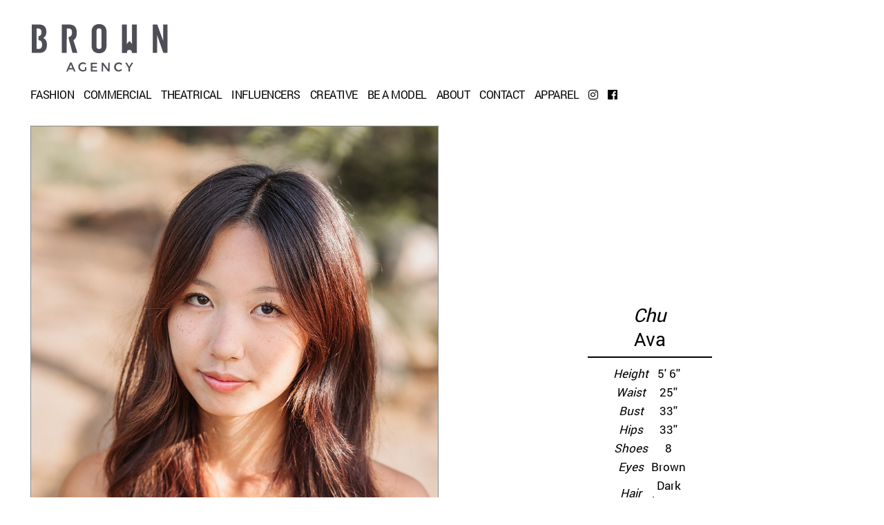

--- FILE ---
content_type: text/html; charset=UTF-8
request_url: http://www.brownagency.co/commercial/kids/1634-ava-chu/
body_size: 6276
content:
        <!DOCTYPE html PUBLIC "-//W3C//DTD XHTML 1.0 Strict//EN" "http://www.w3.org/TR/xhtml1/DTD/xhtml1-strict.dtd">
<html xmlns="http://www.w3.org/1999/xhtml">
<head>
    <!--[if IE]><meta http-equiv="X-UA-Compatible" content="IE=edge,chrome=1"><![endif]-->
    <meta name="viewport" content="width=device-width,initial-scale=1" />
        <script type="text/javascript" src="http://www.brownagency.co/js/jquery/jquery-1.11.0.min.js"></script>
    <script type="text/javascript" src="http://www.brownagency.co/js/lazyload/jquery.lazyload.min.js" ></script>
    <script type="text/javascript" src="http://www.brownagency.co/js/smartresize/smartresize.js" ></script>
    <script type="text/javascript" src="http://www.brownagency.co/js/list/mediaslide.list.js" ></script>
    <script type="text/javascript" src="http://www.brownagency.co/js/nanoscroller/jquery.nanoscroller.js" ></script>
    <script type="text/javascript" src="http://www.brownagency.co/js/upload/jquery.form.min.js" ></script>
    <script type="text/javascript" src="https://static21.mediaslide.com/1.2/js/book/mediaslide.book.min.js"></script>

    <script type="text/javascript" src="http://www.brownagency.co/js/infinitescroll/jquery.infinitescroll.min.js" ></script>

<!--    <script src="https://www.google.com/recaptcha/api.js" async defer></script>-->
<!--    <script>-->
<!--        function onSubmit(token) {-->
<!--    document.getElementById("applicationForm").submit();-->
<!--    }-->
<!--    </script>-->
    <script type="text/javascript" src="http://www.brownagency.co/js/masonry/masonry.pkgd.min.js"></script>
    <script type="text/javascript" src="http://www.brownagency.co/js/slick/slick.js"></script>
    <link href="http://www.brownagency.co/js/slick/slick.css" rel="stylesheet" type="text/css" />
    <link href="http://www.brownagency.co/js/slick/slick-theme.css" rel="stylesheet" type="text/css" />
    <link href="http://www.brownagency.co/js/rrssb/rrssb.css" rel="stylesheet" type="text/css" />
    <link href="http://www.brownagency.co/js/font-awesome-pro/css/fontawesome-all.min.css" rel="stylesheet" />
    <link href="http://www.brownagency.co/css/mediaslide.css?ver=1.2" rel="stylesheet" type="text/css" />
    <link href="http://www.brownagency.co/css/responsive.css?ver=1.0" rel="stylesheet" type="text/css" />

<!--    <link rel="stylesheet" href="http://--><!--/js/font-awesome/css/font-awesome.min.css">-->
    <link rel="icon" href="http://www.brownagency.co/images/favicon.png" />
<!--    <script src="https://www.google.com/recaptcha/api.js?render=6Lf9zawUAAAAAFrJRxYGZU-7WDZGlG8Nrhm3Ww6j"></script>-->

</head>
        <title>Ava Chu | The Brown Agency</title>
<meta http-equiv="Content-Type" content="text/xhtml+xml; charset=utf-8" />
<meta name="robots" content="index, follow, all" />
<meta name="AUTHOR" content="mediaslide.com" />
<meta name="copyright" content="mediaslide.com" />

<!-- for Google -->
<meta name="description" content="" />
<meta name="keywords" content="" />

<!-- for Facebook -->          
<meta property="og:title" content="Ava Chu | The Brown Agency" />
<meta property="og:type" content="article" />
<meta property="og:image" content="https://mediaslide-us.storage.googleapis.com/brown/pictures/1634/3135/large-1729648970-6dfd2a472b425dcce085ddc86d07650a.jpg" />
<meta property="og:url" content="http://www.brownagency.co/commercial/kids/1634-ava-chu/" />
<meta property="og:description" content="" />

<!-- for Twitter -->          
<meta name="twitter:card" content="summary" />
<meta name="twitter:title" content="Ava Chu | The Brown Agency" />
<meta name="twitter:description" content="" />
<meta name="twitter:image" content="https://mediaslide-us.storage.googleapis.com/brown/pictures/1634/3135/large-1729648970-6dfd2a472b425dcce085ddc86d07650a.jpg" />
</head>
<body><div class="menu">
	<div class="menuDesktop">
		<div class="menuDesktopImage">
			<a href="http://www.brownagency.co/">
				<img src="http://www.brownagency.co/images/logo.svg" title="The Brown Agency" alt="The Brown Agency" pagespeed_no_transform style="width: 200px" />
			</a>
		</div>
		<div class="menuDesktopList">
			<ul>
				<li>
					<a data-type="fashion" class='menuDesktopListName' href="#" onclick="return false;">FASHION</a>
					<ul id="menuDesktopSubList_fashion" class="menuDesktopSubList">
						<li>
							<a href="http://www.brownagency.co/fashion/men/">MEN</a>
						</li>
						<li>
							<a href="http://www.brownagency.co/fashion/women/">WOMEN</a>
						</li>
                        <li>
                            <a href="http://www.brownagency.co/fashion/curve/">CURVE</a>
                        </li>
						<li>
							<a href="http://www.brownagency.co/fashion/development/">DEVELOPMENT</a>
						</li>
					</ul>
				</li>
				<li>
					<a data-type="commercial" class="menuDesktopListName" class='menuDesktopListName menuSelected' href="#" onclick="return false;">COMMERCIAL</a>
					<ul id="menuDesktopSubList_commercial" class="menuDesktopSubList">
						<li>
							<a href="http://www.brownagency.co/commercial/men/">MEN</a>
						</li>
						<li>
							<a href="http://www.brownagency.co/commercial/women/">WOMEN</a>
						</li>
						<li>
							<a href="http://www.brownagency.co/commercial/kids/">KIDS</a>
						</li>
					</ul>
				</li>
				<li>
					<a data-type="theatrical" class="menuDesktopListName" class='menuDesktopListName' href="#" onclick="return false;">THEATRICAL</a>
					<ul id="menuDesktopSubList_theatrical" class="menuDesktopSubList">
						<li>
							<a href="http://www.brownagency.co/theatrical/men/">MEN</a>
						</li>
						<li>
							<a href="http://www.brownagency.co/theatrical/women/">WOMEN</a>
						</li>
					</ul>
				</li>
                <li>
                    <a  href="http://www.brownagency.co/influencers/all/">INFLUENCERS</a>
                </li>
                <li>
                    <a data-type="creative" class="menuDesktopListName" class='menuDesktopListName' href="#" onclick="return false;">CREATIVE</a>
                    <ul id="menuDesktopSubList_creative" class="menuDesktopSubList">
                        <li>
                            <a href="http://www.brownagency.co/creative/make-up/">MAKE-UP</a>
                        </li>
                        <li>
                            <a href="http://www.brownagency.co/creative/photographers/">PHOTOGRAPHERS</a>
                        </li>
                    </ul>
                </li>
				<li>
					<a  href="http://www.brownagency.co/be-a-model/">BE A MODEL</a>
				</li>
				<li>
					<a  href="http://www.brownagency.co/about/">ABOUT</a>
				</li>
				<li>
					<a  href="http://www.brownagency.co/contact/">CONTACT</a>
				</li>
                <li>
                    <a href="https://www.brownagencyapparel.co/" target="_blank">APPAREL</a>
                </li>
                <li>
                    <a href="https://www.instagram.com/brownagency/" target="_blank" ><i class="fab fa-instagram"></i></a>
                </li>
                <li>
                    <a href="https://www.facebook.com/WilhelminaAustinTX/" target="_blank" ><i class="fab fa-facebook"></i></a>
                </li>
			</ul>
		</div>
				<div class="clear"></div>
	</div>
	<div class="menuMobile">
		<div id="mobile-menu">
			<div>
				<a id="mobile-menu-open" onclick="openMobileMenu(); return false;"  href="#">
					<i class="fas fa-bars" style="font-size: 26px; position: absolute; left: 18px; top: 16px;"></i>
				</a>
				<a id="mobile-menu-close" style="position: fixed; display: none; float: right; margin-right: 20px; margin-top: 5px;" onclick="closeMobileMenu(); return false" href="#">
					<i class="fas fa-times" style="font-size: 26px; line-height: 20px; position: fixed; left: 18px; top: 20px;"></i>
				</a>
			</div>
			<div class="logoMobile">
				<a href="http://www.brownagency.co/">
					<img src="http://www.brownagency.co/images/logo.svg" style="width: 122px; padding-top: 10px;" pagespeed_no_transform />
				</a>
			</div>
			<div style="position: absolute; top: 2px; right: 15px;">
				<a href="#">
					<i class="fa fa-search" style="font-size: 26px; position: absolute; right: 2px; top: 16px;" onclick="showSearch(); return false;"></i>
				</a>
			</div>
		</div>
		<div id="mobile-menu-content">
			<ul id="nav">
				<li>
					<a href="#">FASHION</a>
					<ul>
						<li>
							<a href="http://www.brownagency.co/fashion/men/">MEN</a>
						</li>
						<li>
							<a href="http://www.brownagency.co/fashion/women/">WOMEN</a>
						</li>
                        <li>
                            <a href="http://www.brownagency.co/fashion/curve/">CURVE</a>
                        </li>
						<li>
							<a href="http://www.brownagency.co/fashion/development/">DEVELOPMENT</a>
						</li>
					</ul>
				</li>
				<li>
					<a href="#">COMMERCIAL</a>
					<ul>
						<li>
							<a href="http://www.brownagency.co/commercial/men/">MEN</a>
						</li>
						<li>
							<a href="http://www.brownagency.co/commercial/women/">WOMEN</a>
						</li>
						<li>
							<a href="http://www.brownagency.co/commercial/kids/">KIDS</a>
						</li>
					</ul>
				</li>
				<li>
					<a href="#">THEATRICAL</a>
					<ul>
						<li>
							<a href="http://www.brownagency.co/theatrical/men/">MEN</a>
						</li>
						<li>
							<a href="http://www.brownagency.co/theatrical/women/">WOMEN</a>
						</li>
					</ul>
				</li>
                <li>
                    <a href="http://www.brownagency.co/influencers/all/">INFLUENCERS</a>
                </li>
                <li>
                    <a href="#">CREATIVE</a>
                    <ul>
                        <li>
                            <a href="http://www.brownagency.co/creative/make-up/">MAKE-UP</a>
                        </li>
                        <li>
                            <a href="http://www.brownagency.co/creative/photographers/">PHOTOGRAPHERS</a>
                        </li>
                    </ul>
                </li>
				<li>
					<a href="http://www.brownagency.co/be-a-model/">BE A MODEL</a>
				</li>
				<li>
					<a href="http://www.brownagency.co/about/">ABOUT</a>
				</li>
				<li>
					<a href="http://www.brownagency.co/contact/">CONTACT</a>
				</li>
                <li>
                    <a href="https://www.brownagencyapparel.co/" target="_blank">APPAREL</a>
                </li>
			</ul>
		</div>
		<div id="searchBar" class="submenu">
			<div class="searchBarInput">
				<input type="text" name="searchModels" class="searchModels searchModelsMobile" placeholder="Type any name" />
			</div>
		</div>
	</div>
</div>
<script>
	$(document).ready(function () {

		// SHOW SUBMENU

		$(".menuDesktopListName").hover(function () {
			var type = $(this).data('type');
			$(".menuDesktopSubList").hide();
			$("#menuDesktopSubList_" + type).show();
		});


		// HIDE SUBMENU

		$(".menuDesktopSubList").mouseleave(function(){
			$(".menuDesktopSubList").hide();
		});
	})
</script>
<div id="navigation" class="fade-delay-1">
    <div class="modelBook page">
                <div class="modelBookMobile">
            <div class="modelBookName">Ava Chu</div>
                        <div class="modelBookBack modelBookMobileSection">
                <a href="http://www.brownagency.co/commercial/kids/" title="Back">BACK</a>
            </div>
            <div class="modelBookCategories modelBookMobileSection">
                <ul>
                                            <li>
                            <a class="menuSelected" href="http://www.brownagency.co/commercial/kids/1634-ava-chu/3135-commercial-book" title="Commercial Book">Commercial Book</a>
                        </li>                                    </ul>
            </div>
            <div class="modelBookData">
                <table>
                                <tr>
                <td>Height</td>
                <td>5' 6''</td>
            </tr>            <tr>
                <td>Waist</td>
                <td>25''</td>
            </tr>            <tr>
                <td>Bust</td>
                <td>33''</td>
            </tr>            <tr>
                <td>Hips</td>
                <td>33''</td>
            </tr>            <tr>
                <td>Shoes</td>
                <td>8</td>
            </tr>            <tr>
                <td>Eyes</td>
                <td>Brown</td>
            </tr>            <tr>
                <td>Hair</td>
                <td>Dark brown</td>
            </tr>                </table>
            </div>
        </div>
        <div class="modelBookListDesktop">
            <div class="modelBookList">
                                     <div class="modelBookItem portrait">
                        <div class="modelBookSpace">
                            <div class="modelBookPicture">
                                <img src="https://mediaslide-us.storage.googleapis.com/brown/pictures/1634/3135/large-1729648970-6dfd2a472b425dcce085ddc86d07650a.jpg" width="2200" height="3300" alt="" title="" style="width: 100%; height: auto; display: block;" />
                            </div>
                        </div>
                    </div>                         <div class="modelBookMeasures modelBookItem portrait">
                            <div class="modelBookSpace">
                                <div class="modelBookText">
                                    <div class="modelBookMeasurements">
                                        <div class="modelBookName modelBookSection">
                                            <div class="modelBookLastname">Chu</div>
                                            <div class="modelBookFirstname">
                                                <span>Ava</span>
                                            </div>
                                        </div>                                  
                                        <div class="modelBookData modelBookSection">
                                            <table>
                                                            <tr>
                <td>Height</td>
                <td>5' 6''</td>
            </tr>            <tr>
                <td>Waist</td>
                <td>25''</td>
            </tr>            <tr>
                <td>Bust</td>
                <td>33''</td>
            </tr>            <tr>
                <td>Hips</td>
                <td>33''</td>
            </tr>            <tr>
                <td>Shoes</td>
                <td>8</td>
            </tr>            <tr>
                <td>Eyes</td>
                <td>Brown</td>
            </tr>            <tr>
                <td>Hair</td>
                <td>Dark brown</td>
            </tr>
                                             </table>
                                        </div>
                                        <div class="modelBookCategories modelBookSection">
                                            <ul>
                                                <li>
                                                    <a href="http://www.brownagency.co/commercial/kids/" title="Back"/>BACK</a>
                                                </li>
                                                                        <li>
                            <a class="menuSelected" href="http://www.brownagency.co/commercial/kids/1634-ava-chu/3135-commercial-book" title="Commercial Book">Commercial Book</a>
                        </li>
                                                
                                            </ul>
                                        </div>
                                        
                                    </div>
                                </div>
                            </div>
                        </div>                     <div class="modelBookItem portrait">
                        <div class="modelBookSpace">
                            <div class="modelBookPicture">
                                <img src="https://mediaslide-us.storage.googleapis.com/brown/pictures/1634/3135/large-1631219621-dc30d9cec3f19b5f215462e796e13c8d.jpg" width="2731" height="4096" alt="" title="" style="width: 100%; height: auto; display: block;" />
                            </div>
                        </div>
                    </div>                     <div class="modelBookItem portrait">
                        <div class="modelBookSpace">
                            <div class="modelBookPicture">
                                <img src="https://mediaslide-us.storage.googleapis.com/brown/pictures/1634/3135/large-1631219620-94617a0a095f5138584904fed3f82955.jpg" width="2400" height="3000" alt="" title="" style="width: 100%; height: auto; display: block;" />
                            </div>
                        </div>
                    </div>                     <div class="modelBookItem portrait">
                        <div class="modelBookSpace">
                            <div class="modelBookPicture">
                                <img src="https://mediaslide-us.storage.googleapis.com/brown/pictures/1634/3135/large-1631219619-cf2c30c5737d078976435b32098ae2eb.jpg" width="2400" height="3000" alt="" title="" style="width: 100%; height: auto; display: block;" />
                            </div>
                        </div>
                    </div>                     <div class="modelBookItem portrait">
                        <div class="modelBookSpace">
                            <div class="modelBookPicture">
                                <img src="https://mediaslide-us.storage.googleapis.com/brown/pictures/1634/3135/large-1631219621-50781e53ff9159245aa0380d223b384f.jpg" width="2400" height="3000" alt="" title="" style="width: 100%; height: auto; display: block;" />
                            </div>
                        </div>
                    </div>                <div class="clear"></div>
            </div>
        </div>
        <div class="modelBookListMobile">
            <div class="modelBookList">
                                     <div class="modelBookItem portrait">
                        <div class="modelBookSpace">
                            <div class="modelBookPicture">
                                <img src="https://mediaslide-us.storage.googleapis.com/brown/pictures/1634/3135/large-1729648970-6dfd2a472b425dcce085ddc86d07650a.jpg" width="2200" height="3300" alt="" title="" style="width: 100%; height: auto; display: block;" />
                            </div>
                        </div>
                    </div>                     <div class="modelBookItem portrait">
                        <div class="modelBookSpace">
                            <div class="modelBookPicture">
                                <img src="https://mediaslide-us.storage.googleapis.com/brown/pictures/1634/3135/large-1631219621-dc30d9cec3f19b5f215462e796e13c8d.jpg" width="2731" height="4096" alt="" title="" style="width: 100%; height: auto; display: block;" />
                            </div>
                        </div>
                    </div>                     <div class="modelBookItem portrait">
                        <div class="modelBookSpace">
                            <div class="modelBookPicture">
                                <img src="https://mediaslide-us.storage.googleapis.com/brown/pictures/1634/3135/large-1631219620-94617a0a095f5138584904fed3f82955.jpg" width="2400" height="3000" alt="" title="" style="width: 100%; height: auto; display: block;" />
                            </div>
                        </div>
                    </div>                     <div class="modelBookItem portrait">
                        <div class="modelBookSpace">
                            <div class="modelBookPicture">
                                <img src="https://mediaslide-us.storage.googleapis.com/brown/pictures/1634/3135/large-1631219619-cf2c30c5737d078976435b32098ae2eb.jpg" width="2400" height="3000" alt="" title="" style="width: 100%; height: auto; display: block;" />
                            </div>
                        </div>
                    </div>                     <div class="modelBookItem portrait">
                        <div class="modelBookSpace">
                            <div class="modelBookPicture">
                                <img src="https://mediaslide-us.storage.googleapis.com/brown/pictures/1634/3135/large-1631219621-50781e53ff9159245aa0380d223b384f.jpg" width="2400" height="3000" alt="" title="" style="width: 100%; height: auto; display: block;" />
                            </div>
                        </div>
                    </div>                <div class="clear"></div>
            </div>
        </div>
    </div>
</div>
<script language="javascript">
    $(document).ready(function() {
        resizeDesktopPicture = function() {
            $(".modelBookListDesktop .portrait .modelBookPicture").height( $(".modelBookListDesktop .portrait .modelBookPicture").width() * 1.5);
            $(".modelBookListDesktop .portrait .modelBookText").height($(".modelBookListDesktop .portrait .modelBookText").width() * 1.5);
            var width =  $(".modelBookListDesktop .portrait .modelBookPicture").width();
            var height =  $(".modelBookListDesktop .portrait .modelBookPicture").height();
            $('.modelBookListDesktop .portrait .modelBookPicture img').each(function(index, element){
                var imageWidth = parseInt($(element).attr('width'));
                var imageHeight = parseInt($(element).attr('height'));
                var newHeight = width / imageWidth * imageHeight;
                if(newHeight < height){
                    var imageWidth = parseInt($(element).attr('width'));
                    var imageHeight = parseInt($(element).attr('height'));
                    var newHeight = width / imageWidth * imageHeight;
                    if(newHeight < height){
                        $(element).height(height)
                        var newWidth = height / imageHeight * imageWidth;
                        $(element).width(newWidth);
                        var difference = width - newWidth;
                        $(element).css('margin-left', difference / 2);
                    }
                    else{
                        $(element).css('width', width);
                        $(element).css('height', 'auto');
                    }
                }
            });
        };

        resizeMobilePicture = function() {
            $(".modelBookListMobile .portrait .modelBookPicture").height( $(".modelBookListMobile .portrait .modelBookPicture").width() * 1.5);
            $(".modelBookListMobile .portrait .modelBookText").height($(".modelBookListMobile .portrait .modelBookText").width() * 1.5);
            var width =  $(".modelBookListMobile .portrait .modelBookPicture").width();
            var height =  $(".modelBookListMobile .portrait .modelBookPicture").height();
            $('.modelBookListMobile .portrait .modelBookPicture img').each(function(index, element){
                var imageWidth = parseInt($(element).attr('width'));
                var imageHeight = parseInt($(element).attr('height'));
                var newHeight = width / imageWidth * imageHeight;
                if(newHeight < height){
                    var imageWidth = parseInt($(element).attr('width'));
                    var imageHeight = parseInt($(element).attr('height'));
                    var newHeight = width / imageWidth * imageHeight;
                    if(newHeight < height){
                        $(element).height(height)
                        var newWidth = height / imageHeight * imageWidth;
                        $(element).width(newWidth);
                        var difference = width - newWidth;
                        $(element).css('margin-left', difference / 2);
                    }
                    else{
                        $(element).css('width', width);
                        $(element).css('height', 'auto');
                    }
                }
            });
        };

        $(window).resize(function () {
            resizeDesktopPicture();
            resizeMobilePicture();
        })

        resizeDesktopPicture();
        resizeMobilePicture();
    });
</script>
<div class="footer">
    <div class="footerText">
        *2026 The Brown Agency | <a href="https://www.mediaslide.com/" target="_blank" title="Mediaslide model agency software">MEDIASLIDE MODEL AGENCY SOFTWARE</a>
    </div>
</div>
<script language="javascript">
    $(document).ready(function() {

        var modelsList = [];


        // DESKTOP

        showDesktopSearch = function () {
            if(modelsList.length === 0) {
                $.ajax({
                    type: 'GET',
                    url: 'http://www.brownagency.co/autocomplete.php',
                    success:function(data){
                        modelsList = data;
                    },
                    error: function(data) { // if error occured
                        console.log('Error is occuring...');
                    },

                    dataType:'json'
                });
            }
            $("#desktopSearchOpen").hide();
            $("#desktopSearchClose").show('fast');
            $(".menuInput").show('fast');
            $(".menuInput input").focus();
            $(".menuLetters").hide();
        };


        closeDesktopSearch = function () {
            $("#desktopSearchOpen").show();
            $("#desktopSearchClose").hide();
            $(".menuInput").hide();
            $(".menuLetters").show();
        };

        $(".menuDesktopSearch").on('keyup', function(){

            $('#navigation').html("");

            html = "<div class='page'>";
            var searchValue = $(".menuDesktopSearch").val().toLowerCase();
            var filtered = $.grep(modelsList,
                function(object) { return object.nickname.toLowerCase().indexOf(searchValue) >= 0 });

            var i =0;

            $.each(filtered, function(index, model){
                var parent_category = model.model_categories[model.model_categories.length-1].name.toLowerCase().replace(' ', '-');
                var category = model.model_categories[model.model_categories.length-1].parent_name.toLowerCase().replace(' ', '-');
                var urlCategory = parent_category + '/' + category;

                if(parent_category === "makeup-artist") {
                    urlCategory = "creative/make-up";
                } else if(parent_category === "photographer") {
                    urlCategory = "creative/photographers";
                }

                html += '<a href="http://www.brownagency.co/'+ urlCategory +'/'+model.id+'-'+model.nickname_url+'/">' +
                            '<div class="listModel">' +
                                '<div class="listModelSpace">' +
                                    '<div class="listModelPicture">' +
                                        '<img src="http://www.brownagency.co/images/grey.gif" data-original="'+model.picture_url+'" alt="" class="lazy" style="width: 100%" />' +
                                    '</div>' +
                                    '<div class="listModelText">' + model.nickname + '</div>' +
                                '</div>' +
                            '</div>' +
                        '</a>';
                i++;
            });

            if(filtered.length == 0)
                html += '<div style="text-align: center">Empty result</div>';

            html += '</div>' +
                '<div style="clear: both"></div>' +
                '</div>' +
                '</div>'
            ;

            $('#navigation').html(html);

            $(".lazy").lazyload({
                threshold : 600,
                effect : "fadeIn"
            });

            resizeList = function () {
                $('.listModelPicture').height($('.listModelPicture').width() * 1.39);
                var height = $('.listModelPicture').height();
                var width = $('.listModelPicture').width();
                $('.listModelPicture img').each(function(index, element){
                    var imgHeight = $(element).height();
                    var ratio = height / imgHeight;
                    $(element).css('height' , imgHeight * ratio);
                    $(element).css('width' , width * ratio);
                    var difference =  $(element).width() - width;
                    $(element).css('margin-left',  - (difference / 2));
                });
            };

            $(window).resize(function () {
                resizeList();
            });

            resizeList();

            $(window).trigger("scroll");
            $(window).trigger("resize");

        });


        // MOBILE

        showSearch = function(){
            closeMobileMenu();
            if(modelsList.length === 0) {
                $.ajax({
                    type: 'GET',
                    url: 'http://www.brownagency.co/autocomplete.php',
                    success:function(data){
                        modelsList = data;
                    },
                    error: function(data) { // if error occured
                        console.log('Error is occuring...');
                    },

                    dataType:'json'
                });
            }

            $('.submenu').hide();
            $('#searchBar').show();
            $(".searchModels").focus();
            $(".page").css("margin-top", "17px");
        }

        closeMobileSearch = function () {
            $('#mobileSearchClose').hide();
            $('#mobileSearchOpen').show();

            $('.searchDesktopText').slideUp();
            $('.listLetters').slideDown();
        }

        $(".searchModels").on('keyup', function(){

            $('.homeSliderText').hide();
            $('.homeSlider').hide();

            $('#navigation').html('');

            html = '';
            var searchValue = $(".searchModels").val().toLowerCase();
            var filtered = $.grep(modelsList,
                function(object) { return object.nickname.toLowerCase().indexOf(searchValue) >= 0 });

            var i =0;

            $.each(filtered, function(index, model){
                var parent_category = model.model_categories[model.model_categories.length-1].name.toLowerCase().replace(' ', '-');
                var category = model.model_categories[model.model_categories.length-1].parent_name.toLowerCase().replace(' ', '-');
                var urlCategory = parent_category + '/' + category;

                if(parent_category === "makeup-artist") {
                    urlCategory = "creative/make-up";
                } else if(parent_category === "photographer") {
                    urlCategory = "creative/photographers";
                }

                html += '<a href="http://www.brownagency.co/'+ urlCategory +'/'+model.id+'-'+model.nickname_url+'/">' +
                            '<div class="listModel">' +
                                '<div class="listModelSpace">' +
                                    '<div class="listModelPicture">' +
                                        '<img src="http://www.brownagency.co/images/grey.gif" data-original="'+model.picture_url+'" alt="" class="lazy" style="width: 100%" />' +
                                     '</div>' +
                                    '<div class="listModelText">' +
                                        model.nickname +
                                    '</div>' +
                                '</div>' +
                            '</div>' +
                        '</a>';

                i++;
            });

            if(filtered.length == 0)
                html += '<div style="text-align: center">Empty result</div>';

            html += '</div>' +
                '<div style="clear: both"></div>' +
            '</div>';

            $('#navigation').html(html);

            $(".lazy").lazyload({
                threshold : 600,
                 effect : "fadeIn"
            });

            resizeList = function () {
                $('.listModelPicture').height($('.listModelPicture').width() * 1.39);
                var height = $('.listModelPicture').height();
                var width = $('.listModelPicture').width();
                $('.listModelPicture img').each(function(index, element){
                    var imgHeight = $(element).height();
                    var ratio = height / imgHeight;
                    $(element).css('height' , imgHeight * ratio);
                    $(element).css('width' , width * ratio);
                    var difference =  $(element).width() - width;
                    $(element).css('margin-left',  - (difference / 2));
                });
            };

            $(window).resize(function () {
                resizeList();
            })

            resizeList();

            $(window).trigger("scroll");
            $(window).trigger("resize");
        });

        openMobileMenu = function(){
            $('#mobile-menu-open').hide();
            $('#mobile-menu-close').show();
            $('#mobile-menu-content').fadeIn();
        }

        $("#nav > li > a").on("click", function(e){
            if($(this).parent().has('ul').length){
                e.preventDefault();
            }

            if(!$(this).hasClass("open")) {
                // hide any open menus and remove all other classes
                $("#nav li ul").slideUp(350);
                $("#nav li a").removeClass("open");
                // open our new menu and add the open class
                $(this).next("ul").slideDown(350);
                $(this).addClass("open");
            }

            else if($(this).hasClass("open")) {
                $(this).removeClass("open");
                $(this).next("ul").slideUp(350);
            }
        });

        $("#subnav > li > a").on("click", function(e){
            if($(this).parent().has('ul').length){
                e.preventDefault();
            }

            if(!$(this).hasClass("open")) {
                // hide any open menus and remove all other classes
                $("#nav li ul").slideUp(350);
                $("#nav li a").removeClass("open");
                // open our new menu and add the open class
                $(this).next("ul").slideDown(350);
                $(this).addClass("open");
            }

            else if($(this).hasClass("open")) {
                $(this).removeClass("open");
                $(this).next("ul").slideUp(350);
            }
        });

        closeMobileMenu = function(){
            $('#mobile-menu-open').show();
            $('#mobile-menu-close').hide();
            $('#mobile-menu-content').fadeOut();
        }

    });
</script>
</body>
</html>

--- FILE ---
content_type: text/css
request_url: http://www.brownagency.co/css/mediaslide.css?ver=1.2
body_size: 11882
content:
/* BASE */

@-moz-keyframes fadein { /* Firefox */
    from {
        opacity:0;
    }
    to {
        opacity:1;
    }
}

@-webkit-keyframes fadein { /* Safari and Chrome */
    from {
        opacity:0;
    }
    to {
        opacity:1;
    }
}

@-o-keyframes fadein { /* Opera */
    from {
        opacity:0;
    }
    to {
        opacity: 1;
    }
}

@keyframes fadein {
    from {
        opacity:0;
    }
    to {
        opacity:1;
    }
}

.fade-delay-1 {
    opacity: 1;
    -moz-animation: fadein 500ms linear; /* Firefox */
    -webkit-animation: fadein 500ms linear; /* Safari and Chrome */
    -o-animation: fadein 500ms linear;/* Opera */
    animation: fadein 500ms linear;
}

@font-face {
    font-family: 'Roboto-Regular';
    src: url('Roboto-Regular.woff') format('woff'), url('Roboto-Regular.ttf') format('truetype'), url('Roboto-Regular.svg') format('svg');
}

@font-face {
    font-family: 'Roboto-Bold';
    src: url('Roboto-Bold.woff') format('woff'), url('Roboto-Bold.ttf') format('truetype'), url('Roboto-Bold.svg') format('svg');
}

body {
    font-family: 'Roboto-Regular', sans-serif;
    background-color: #ffffff;
    margin: 0;
}

ul {
    padding-left: 0;
    list-style-type: none;
    margin: 0;
}

a {
    text-decoration: none;
    color: inherit;
}

a:active, a:focus {
    color: inherit;
}

a:hover {
    color: #CAC811;
}

#navigation {
    min-height: 700px;
}

.page {
    max-width: 1193px;
    margin: 0 auto 35px;
}

.clear {
    clear: both;
}

/* SLICK */

.slick-slider {
    margin-bottom: 0;
}

/* MENU */

.menu {
    max-width: 1193px;
    margin: 0 auto;
}

.menuDesktop {
    margin: 24px 0 35px;
    display: block;
}

.menuDesktopImage {
    padding-bottom: 8px;
}

.menuDesktopList {
    float: left;
}

.menuDesktopList li {
    display: inline-block;
    position: relative;
}

.menuDesktopList li a {
    padding-right: 10px;
    font-size: 16px;
    letter-spacing: -0.5px;
    /*transform:scale(1, 1.2);*/
}

.menuDesktopSubList {
    position: absolute;
    background-color: rgba(255, 255, 255, 0.8);
    display: none;
    z-index: 9999;
    width: 180px;
    padding-bottom: 5px;
}

.menuDesktopSubList li {
    display: block;
}

.menuDesktopSubList a {
    padding-left: 10px;
    /*font-size: 15px !important;*/
}

.menuSelected {
    color: #CAC811;
}

.menuDesktopLetters {
    float: right;
    position: relative;
    width: 365px;
    height: 30px;
    z-index: 9999;
}

.menuLetters li {
    display: inline-block;
    font-size: 14px;
    color: gray;
}

.menuSearch {
    position: absolute;
    top: 0;
    right: 0;
}

.menuSearch {
    display: inline-block;
    font-size: 16px;
    color: gray;
}

.menuInput {
    display: none;
}

.menuInput input {
    width: 100%;
    border: none;
    border-bottom: solid 1px gray;
    font-family: Roboto-Regular, sans-serif;
    font-size: 14px;
    outline: none;
    padding: 0 0 4px 0;
}

#desktopSearchClose {
    display: none;
}


/* MENU MOBILE */

.menuMobile {
    display: none;
}

.logoMobile {
    width: 163px;
    margin: 0 auto;
}

#mobile-menu {
    display: none;
    height: 75px;
    line-height: 60px;
    position: fixed;
    top: 0;
    left: 0;
    right: 0;
    background-color: #FFFFFF;
    z-index: 1;
    text-align: center;
}

#mobile-menu-content {
    display: none;
}

#nav {
    margin-top: 20px;
}

#nav > li > a {
    display: block;
    padding: 10px 18px;
    font-size: 18px;
}

#nav li ul {
    display: none;
    padding: 0 17px;
}

#nav li ul li {
    padding: 5px;
}

/* SEARCH */

#searchBar {
    display: none;
    margin-top: 74px;
}

#searchBar .searchBarInput {
    max-width: 300px;
    margin: 0 auto 30px;
    position: relative;
}

.searchModels {
    width: 100%;
    border-top: 0;
    border-left: 0;
    border-right: 0;
    text-align: center;
    font-size: 20px;
    line-height: 21px;
    padding-bottom: 17px;
    outline: none;
    font-family: Roboto-Regular, sans-serif;
}

#mobile-menu {
    display: block;
}

#mobile-menu-content{
    position: fixed;
    top: 60px;
    bottom: 0;
    left: 0;
    width: 100%;
    z-index: 1;
    overflow: auto;
    background-color: white;
}


/* FOOTER */

.footer {
    max-width: 1193px;
    margin: 0 auto 17px;
}

.footerText {
    font-size: 12px;
    font-style: italic;
    color: #888;
}


/* CONTACT */

.contactPart {
    padding-bottom: 35px;
}

.contactPartLeft {
    float: left;
    width: 50%;
}

.contactPartRight {
    float: right;
    width: 50%;
}

.contactTitle {
    font-family: Roboto-Bold, sans-serif;
    font-size: 20px;
    padding-top: 17px;
    letter-spacing: -0.5px;
}

.contactText {
    padding-top: 17px;
    font-size: 17px;
}
.contactInfos {
    text-align: left;
    margin-bottom: 30px;
}


/* ABOUT */
.about{
    display: flex;
    justify-content: space-between;
}
.aboutText {
    width: 40%;
}
.aboutPicture {
    padding-top: 10px;
    width: 50%;
    text-align: center;
}
.aboutPicture video{
    width: 100%;
}
.aboutTitle {
    font-size: 18px;
    padding-bottom: 17px;
    font-weight: bold;
}

.aboutTextContent {
    line-height: 25px;
    width: 90%;
    font-size: 17px;
    text-align: justify;
}


/* LIST */

.listLettersContainer {
    position: relative;
    float: right;
    height: 30px;
}

.listLetters ul {
    padding-right: 30px;
}

.listLetters li {
    display: inline-block;
}

.listLetters a {
    font-size: 14px;
    color: gray;
}

.listModels {
    margin: 0 -5px;
}

.listModel {
    float: left;
    width: 25%;
    padding-bottom: 17px;
}

.listModelSpace {
    padding: 0 5px;
}

.listModelPicture {
    border: 1px solid #888;
    overflow: hidden;
}

.listModelText {
    text-align: center;
    text-transform: uppercase;
    padding-top: 5px;
}

.searchDesktopButton {
    position: absolute;
    top: -6px;
    right: 0
}

.searchDesktopModels a {
    position: absolute;
    right: 0;
    top: 7px;
}

.searchDesktopInput {
    width: 365px;
}

.searchDesktopModels a:hover {
    color: initial;
}

#mobileSearchClose {
    display: none;
}

.searchDesktopText {
    display: none;
}

.searchDesktopModels {
    width: 100%;
    font-size: 14px;
    line-height: 21px;
    outline: none;
    border: none;
    font-family: Roboto-Regular, sans-serif;
    border-bottom: solid 1px gray;
}


/* BECOME */
.grecaptcha-badge{
    display: none;
}
.applyTitle {
    text-align: center;
    font-family: Roboto-Bold, sans-serif;
    font-size: 20px;
    letter-spacing: -0.5px;
}

.applyFormContent table {
    max-width: 520px;
    margin: 17px auto 0;
}

.applyFormContent table {
    width: 100%;
}

.applyFormContent select, .applyFormContent input  {
    width: 100%;
    height: 38px;
    outline: none;
    border: solid 1px #DADADA;
    margin-bottom: 6px;
    font-size: 16px;
    padding: 0;
}

.applyFormContent select {
    text-indent: 6px;
}

.applyFormContent input {
    text-indent: 12px;
}

.birthdate_day, .birthdate_month, .birthdate_year {
    float: left;
    width: 33.33%;
    position: relative
}

.applyFormInfos {
    max-width: 850px;
    margin: 17px auto;
}

.applyFormInfosText {
    margin-top: 17px;
}

.applyFormUpload {
    margin-bottom: 35px;
}

.applyFormPictures {
    max-width: 850px;
    margin: 0 auto;
}

.applyFormElement {
    width: 25%;
    float: left;
}

.applyFormElementSpace {
    position: relative;
    padding: 0 10px;
}

.applyFormPicture {
    overflow: hidden;
}

.applyFormDetail {
    text-align: center;
    font-size: 13px;
    padding: 6px 0 12px;
}

.applyFormButton {
    text-align: center;
    padding: 10px 0;
    font-size: 13px;
}

.applyFormSend {
    max-width: 200px;
    margin: 0 auto;
    text-align: center;
}

.applyFormSend button {
    background-color: #888888;
    padding: 10px 20px 10px;
    width: 100%;
    color: #ffffff;
    border: none;
    letter-spacing: 0.05em;
    font-size: 16px;
    cursor: pointer;
}

/* UPLOADER */

.uploadButton {
    cursor:pointer;
    filter:alpha(opacity=0);
    height:100% !important;
    margin:0;
    padding-bottom:0;
    padding-left:0;
    padding-right:0;
    padding-top:0;
    position:absolute;
    right:0;
    top:0;
    opacity: 0.0; /* Standard: FF gt 1.5, Opera, Safari */
    filter: alpha(opacity=0); /* IE lt 8 */
    -ms-filter: "alpha(opacity=0)"; /* IE 8 */
    -khtml-opacity: 0.0; /* Safari 1.x */
    -moz-opacity: 0.0; /* FF lt 1.5, Netscape */
}


/* BOOK */

.modelBookList {
    margin: 0 -5px;
}

.modelBookItem {
    float: left;
}

.portrait {
    width: 50%;
}

.landscape  {
    width: 100%;
}

.modelBookSpace {
    padding: 0 5px 10px;
}

.modelBookPicture {
    border: solid 1px #888888;
    overflow: hidden;
}

.modelBookText {
    position: relative;
}

.modelBookMeasurements {
    position: absolute;
    left: 0;
    right: 0;
    top: 50%;
    transform: translateY(-50%);
    text-align: center;
}

.modelBookData {
    padding: 12px 0;
}

.modelBookMeasurements table  {
    margin: 0 auto;
    width: 111px;
}

.modelBookMeasurements td:nth-child(odd) {
    font-style: italic;
}

.modelBookSection {
    border-bottom: solid 2px black;
    width: 180px;
    margin: 0 auto;
    padding: 8px 0;
}

.modelBookName {
    font-size: 27px;
}

.modelBookLastname {
    font-style: italic;
}

.modelBookCategories {
    padding-bottom: 0;
}

.modelBookCategories li, .modelBookData tr {
    padding-bottom: 8px;
}

.modelBookCategories, .modelBookData, .modelBookSocial {
    font-size: 17px;
}

a.instagram:hover {
    color: #C75252;
}

.modelBookMobile {
    display: none;
}

.modelBookMobile .modelBookName {
    padding: 12px 0 4px 0;
    text-align: center;
}

.modelBookMobileSection {
    padding: 16px 0;
    text-align: center;
}

.modelBookMobile .modelBookData {
    padding: 0 0 30px 0;
}

.modelBookCategories li {
    display: block;
    text-transform: uppercase;
}

.modelBookMobile .modelBookCategories a {
    padding: 0 16px;
}


.modelBookMobile .modelBookData table {
    width: 50%;
    margin: 0 auto;
}

.modelBookMobile .modelBookData table td:nth-child(even) {
    text-align: right;
}

.modelBookListDesktop {
    display: block;
}

.modelBookListMobile {
    display: none;
}


/* VIDEO */

.modelBookVideo video {
    height: 500px;
}

.modelVideoList {
    margin: 27px -13px 0;
}

.modelVideoElement {
    float: left;
    width: 16.66%;
}

.modelVideoPicture {
    padding: 0 16px 26px;
}


/* FOLLOW */

.followSocial {
    margin: 0 -10px;
    padding-bottom: 20px;
    border-bottom: solid 1px black;
}
.followTwitter, .followFacebook, .followInstagram {
    float: left;
    width: 33.33%;
}

.followContent {
    padding: 0 10px;
}

.followTitle {
    font-size: 20px;
    letter-spacing: -0.5px;
    padding-bottom: 8px
}

.followFlux {
    overflow: hidden;
}

.followFlux .listInstagram {
    padding-bottom: 8px;
}

.followFlux .listInstagramElement {
    float: left;
    width: 50%;
}

.followFlux .listInstagramPicture {
    border: solid 1px #888;
}

.followFlux iframe {
    width: 100% !important;
    min-height: 450px;
}

/* HOME  */

.homeFeaturedNew {
    text-align: center;
}

--- FILE ---
content_type: text/css
request_url: http://www.brownagency.co/css/responsive.css?ver=1.0
body_size: 3197
content:
@media screen and (max-width: 1400px) {

    /* LIST */

    /*.listLetters a {*/
        /*padding: 0 10px;*/
    /*}*/

}

@media screen and (max-width: 1330px) {

    /* BASE */

    .page, .menu, .footer {
        padding: 0 15px;
    }

}

@media screen and (max-width: 1200px) {

    /* VIDEO */

    .modelVideoElement {
        width: 20%;
    }

}

@media screen and (max-width: 900px) {

    /* VIDEO */

    .modelVideoElement {
        width: 25%;
    }

}

@media screen and (max-width: 1000px) {

    /* ABOUT */
    .about{
        flex-direction: column;
    }
    .aboutText,.aboutPicture {
        width: 100%;
    }

    .aboutTextContent {
        width: 100%;
        text-align: justify;
        padding-bottom: 17px;
    }


    /* MENU */

    .menuDesktopList {
        float: none;
        margin-bottom: 30px;
    }

}

@media screen and (max-width: 950px) {

    /* LIST */

    /*.listLetters a {*/
        /*padding: 0 8px;*/
    /*}*/

}


@media screen and (max-width: 850px) {

    /* LIST */

    /*.listLetters a {*/
        /*padding: 0 4px;*/
    /*}*/

}


@media screen and (max-width: 750px) {

    /* BASE */

    .page {
        margin-top: 90px;
    }


    /* MENU */

    .menuDesktop {
        display: none;
    }

    .menuMobile {
        display: block;
    }

    .menu {
        padding: 0;
    }

    .menuMobile {
        display: block;
    }

    .menuDesktop {
        display: none;
    }


    /* CONTACT */

    .contactPartLeft, .contactPartRight {
        float: none;
        width: 100%;
        padding-bottom: 17px;
    }

    .contactInfos {
        margin-bottom: 20px;
        padding-top: 10px;
        text-align: justify;
    }


    /* LIST */

    .listLettersContainer {
        display: none;
    }

    .listModel {
        width: 33.33%;
    }


    /* BECOME */

    .applyFormContent td {
        display: block;
        text-align: left;
    }

    .applyFormContent td:nth-child(odd) {
        padding-bottom: 10px;
    }

    .applyFormContent td:nth-child(even) {
        padding-bottom: 10px;
    }

    .applyFormElement {
        width: 50%;
    }

    .applyFormElementSpace {
        padding: 10px;
    }


    /* BOOK */

    .modelBookMobile {
        display: block;
    }

    .modelBookMeasures {
        display: none;
    }

    .modelBookListDesktop {
        display: none;
    }

    .modelBookListMobile {
        display: block;
    }


    /* VIDEO */

    .modelVideoElement {
        width: 33.33%;
    }


    /* FOLLOW */

    .followTwitter, .followFacebook, .followInstagram {
        width: 100%;
        margin-bottom: 40px;
    }

}

@media screen and (max-width: 450px) {

    /* LIST */

    .listModel {
        width: 50%;
    }

    /* BECOME */

    .applyFormInfosText {
        text-align: justify;
    }


    /* VIDEO */

    /*.modelBookVideo iframe {*/
        /*height: 200px;*/
    /*}*/

    .modelVideoElement {
        width: 50%;
    }

}

--- FILE ---
content_type: image/svg+xml
request_url: http://www.brownagency.co/images/logo.svg
body_size: 2877
content:
<?xml version="1.0" encoding="utf-8"?>
<!-- Generator: Adobe Illustrator 18.1.1, SVG Export Plug-In . SVG Version: 6.00 Build 0)  -->
<svg version="1.1" id="Layer_1" xmlns="http://www.w3.org/2000/svg" xmlns:xlink="http://www.w3.org/1999/xlink" x="0px" y="0px"
	 viewBox="0 0 335 150" enable-background="new 0 0 335 150" xml:space="preserve">
<g>
	<g>
		<path fill="#4E4E56" d="M92.8,126.9l-2.1,4.8h-3.8l9.4-21.3h3.8l9.4,21.3h-3.8l-2.1-4.8H92.8z M102,123.6l-3.8-8.8l-3.8,8.8H102z"
			/>
		<path fill="#4E4E56" d="M132.3,121.3h3.5v7.2c-2,2.3-4.8,3.3-8.6,3.3c-3.1,0-5.8-1-7.9-3.1c-2.1-2.1-3.1-4.7-3.1-7.8
			s1.1-5.8,3.3-7.9c2.1-2.1,4.8-3.1,7.8-3.1c3.1,0,5.5,0.9,7.7,2.7l-1.8,2.7c-0.9-0.7-1.7-1.1-2.6-1.4c-0.9-0.3-1.8-0.4-3-0.4
			c-2.1,0-4,0.7-5.4,2.1s-2.1,3.3-2.1,5.4c0,2.3,0.7,4.1,2.1,5.4c1.4,1.4,3.1,2,5.1,2s3.7-0.4,5.1-1.3V121.3z"/>
		<path fill="#4E4E56" d="M161.8,110.6v3.4h-11.3v5.7h10.2v3.1h-10.2v5.7H162v3.4h-15.3v-21.3H161.8z"/>
		<path fill="#4E4E56" d="M188.8,110.6h3.5v21.3h-3.8l-12-15.4v15.3H173v-21.3h3.5l12.3,15.9V110.6z"/>
		<path fill="#4E4E56" d="M214.1,128.4c1.3,0,2.3-0.1,3.1-0.6c0.9-0.4,1.8-1.1,2.8-2l2.3,2.4c-2.3,2.6-5,3.7-8.2,3.7s-5.8-1-7.9-3.1
			c-2.1-2.1-3.1-4.7-3.1-7.8s1.1-5.8,3.3-7.9c2.1-2.1,4.8-3.1,8.2-3.1c3.3,0,6.1,1.3,8.2,3.7l-2.3,2.6c-1-1-2-1.7-2.8-2
			c-0.9-0.4-2-0.6-3.1-0.6c-2.1,0-4,0.7-5.4,2.1c-1.4,1.4-2.1,3.1-2.1,5.2s0.7,4,2.1,5.4C210.4,127.7,212.1,128.4,214.1,128.4z"/>
		<path fill="#4E4E56" d="M241.5,131.7h-3.7v-8.4l-7.9-12.8h4l5.8,9.6l5.8-9.6h4l-7.9,12.8L241.5,131.7L241.5,131.7z"/>
	</g>
	<g>
		<path fill="#4E4E56" d="M88.1,59.3v27.9H76.3V19h16.4c13.2,0,19.8,5.5,19.8,20.1c0,9.8-3.4,14.3-6.9,16.4
			c-0.7,0.4-1.1,1.4-0.9,2.3l9.4,29.3h-11.9L94.5,59l-2-7.9c-0.3-1.1,0.6-2.3,1.7-2.4c4.5-0.6,6.7-5,6.7-9.5
			c0-8.1-2.4-10.5-8.6-10.5h-4.1v21"/>
		<path fill="#4E4E56" d="M148.6,35.5c0-9.6,5.7-17.4,18-17.4c12.3,0,18,7.8,18,17.4v35.1c0,9.6-5.7,17.4-18,17.4
			c-12.3,0-18-7.8-18-17.4V35.5z M160.3,70.3c0,5.1,1.6,7.5,6.2,7.5c4.7,0,6.2-2.4,6.2-7.5V35.8c0-5.1-1.6-7.5-6.2-7.5
			c-4.7,0-6.2,2.4-6.2,7.5V70.3z"/>
		<path fill="#4E4E56" d="M296.8,87.2V19h10.9L322,58h0.1V19h10.6v68.2h-10.3l-14.9-42.5h-0.1v42.5H296.8z"/>
		<g>
			<path fill="#4E4E56" d="M240.1,80c4.7,0,6.1,2.4,6.2,7.2h11.8c0-7.9-12.2-22.4-16.4-27.2c-0.7-0.9-2.1-0.9-2.8,0
				c-4.3,4.8-16.4,19.3-16.4,27.2h11.8C233.9,82.4,235.4,80,240.1,80z"/>
			<path fill="#4E4E56" d="M222.1,87.2V19h11.8v67.7"/>
			<path fill="#4E4E56" d="M246.4,86.8V19h11.8v68.2"/>
		</g>
		<path fill="#4E4E56" d="M30.7,51.3c5.7-2.3,8.1-8.4,8.1-14.3c0-11.6-5.5-18-18.1-18H3.2v68.2h18.6c13.3,0,18.3-8.5,18.3-19.7
			C40.2,58.7,36.6,53.9,30.7,51.3z M19.9,77.6h-5V60.7l0,0V42.8l0,0V28.7h4.4c5.2,0,7.7,3.3,7.7,9.6c0,5.1-2.7,7.9-6.4,8.5
			c-0.6,0.1-1,0.6-1,1.1v7.5c0,0.7,0.4,1.1,1.1,1.3c5.5,0.7,7.7,4.1,7.7,10.3C28.4,73.9,26.2,77.6,19.9,77.6z"/>
	</g>
</g>
</svg>
